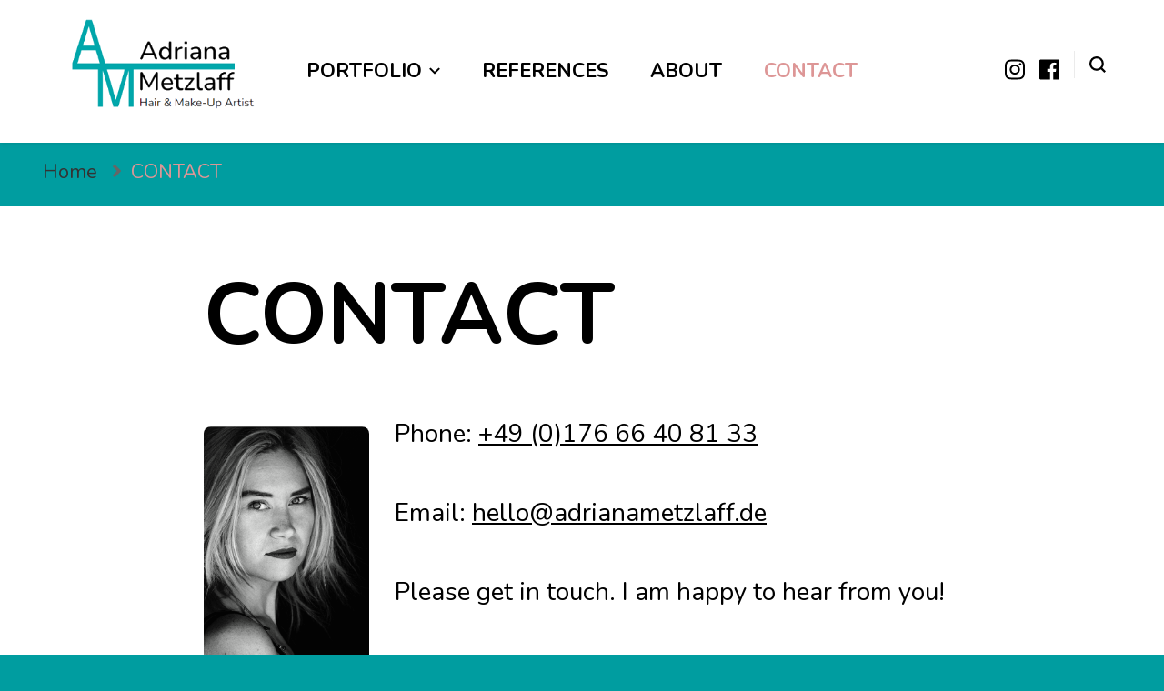

--- FILE ---
content_type: text/html; charset=UTF-8
request_url: https://adrianametzlaff.de/contact/
body_size: 60273
content:
    <!DOCTYPE html>
    <html lang="en-US" id="html">
    <head itemscope itemtype="http://schema.org/WebSite">
	    <meta charset="UTF-8">
    <meta name="viewport" content="width=device-width, initial-scale=1">
    <link rel="profile" href="http://gmpg.org/xfn/11">
    <title>CONTACT &#8211; Adriana Metzlaff Hair &amp; Make-Up Artist</title>

	  <meta name='robots' content='max-image-preview:large' />
<link rel="alternate" hreflang="de" href="https://adrianametzlaff.de/contact/?lang=de" />
<link rel="alternate" hreflang="en" href="https://adrianametzlaff.de/contact/" />
<link rel="alternate" hreflang="x-default" href="https://adrianametzlaff.de/contact/" />
<link rel='dns-prefetch' href='//fonts.googleapis.com' />
<link rel="alternate" type="application/rss+xml" title="Adriana Metzlaff Hair &amp; Make-Up Artist &raquo; Feed" href="https://adrianametzlaff.de/feed/" />
<link rel="alternate" type="application/rss+xml" title="Adriana Metzlaff Hair &amp; Make-Up Artist &raquo; Comments Feed" href="https://adrianametzlaff.de/comments/feed/" />
<script type="text/javascript">
/* <![CDATA[ */
window._wpemojiSettings = {"baseUrl":"https:\/\/s.w.org\/images\/core\/emoji\/15.0.3\/72x72\/","ext":".png","svgUrl":"https:\/\/s.w.org\/images\/core\/emoji\/15.0.3\/svg\/","svgExt":".svg","source":{"concatemoji":"https:\/\/adrianametzlaff.de\/wp-includes\/js\/wp-emoji-release.min.js?ver=6.5.7"}};
/*! This file is auto-generated */
!function(i,n){var o,s,e;function c(e){try{var t={supportTests:e,timestamp:(new Date).valueOf()};sessionStorage.setItem(o,JSON.stringify(t))}catch(e){}}function p(e,t,n){e.clearRect(0,0,e.canvas.width,e.canvas.height),e.fillText(t,0,0);var t=new Uint32Array(e.getImageData(0,0,e.canvas.width,e.canvas.height).data),r=(e.clearRect(0,0,e.canvas.width,e.canvas.height),e.fillText(n,0,0),new Uint32Array(e.getImageData(0,0,e.canvas.width,e.canvas.height).data));return t.every(function(e,t){return e===r[t]})}function u(e,t,n){switch(t){case"flag":return n(e,"\ud83c\udff3\ufe0f\u200d\u26a7\ufe0f","\ud83c\udff3\ufe0f\u200b\u26a7\ufe0f")?!1:!n(e,"\ud83c\uddfa\ud83c\uddf3","\ud83c\uddfa\u200b\ud83c\uddf3")&&!n(e,"\ud83c\udff4\udb40\udc67\udb40\udc62\udb40\udc65\udb40\udc6e\udb40\udc67\udb40\udc7f","\ud83c\udff4\u200b\udb40\udc67\u200b\udb40\udc62\u200b\udb40\udc65\u200b\udb40\udc6e\u200b\udb40\udc67\u200b\udb40\udc7f");case"emoji":return!n(e,"\ud83d\udc26\u200d\u2b1b","\ud83d\udc26\u200b\u2b1b")}return!1}function f(e,t,n){var r="undefined"!=typeof WorkerGlobalScope&&self instanceof WorkerGlobalScope?new OffscreenCanvas(300,150):i.createElement("canvas"),a=r.getContext("2d",{willReadFrequently:!0}),o=(a.textBaseline="top",a.font="600 32px Arial",{});return e.forEach(function(e){o[e]=t(a,e,n)}),o}function t(e){var t=i.createElement("script");t.src=e,t.defer=!0,i.head.appendChild(t)}"undefined"!=typeof Promise&&(o="wpEmojiSettingsSupports",s=["flag","emoji"],n.supports={everything:!0,everythingExceptFlag:!0},e=new Promise(function(e){i.addEventListener("DOMContentLoaded",e,{once:!0})}),new Promise(function(t){var n=function(){try{var e=JSON.parse(sessionStorage.getItem(o));if("object"==typeof e&&"number"==typeof e.timestamp&&(new Date).valueOf()<e.timestamp+604800&&"object"==typeof e.supportTests)return e.supportTests}catch(e){}return null}();if(!n){if("undefined"!=typeof Worker&&"undefined"!=typeof OffscreenCanvas&&"undefined"!=typeof URL&&URL.createObjectURL&&"undefined"!=typeof Blob)try{var e="postMessage("+f.toString()+"("+[JSON.stringify(s),u.toString(),p.toString()].join(",")+"));",r=new Blob([e],{type:"text/javascript"}),a=new Worker(URL.createObjectURL(r),{name:"wpTestEmojiSupports"});return void(a.onmessage=function(e){c(n=e.data),a.terminate(),t(n)})}catch(e){}c(n=f(s,u,p))}t(n)}).then(function(e){for(var t in e)n.supports[t]=e[t],n.supports.everything=n.supports.everything&&n.supports[t],"flag"!==t&&(n.supports.everythingExceptFlag=n.supports.everythingExceptFlag&&n.supports[t]);n.supports.everythingExceptFlag=n.supports.everythingExceptFlag&&!n.supports.flag,n.DOMReady=!1,n.readyCallback=function(){n.DOMReady=!0}}).then(function(){return e}).then(function(){var e;n.supports.everything||(n.readyCallback(),(e=n.source||{}).concatemoji?t(e.concatemoji):e.wpemoji&&e.twemoji&&(t(e.twemoji),t(e.wpemoji)))}))}((window,document),window._wpemojiSettings);
/* ]]> */
</script>
<style id='wp-emoji-styles-inline-css' type='text/css'>

	img.wp-smiley, img.emoji {
		display: inline !important;
		border: none !important;
		box-shadow: none !important;
		height: 1em !important;
		width: 1em !important;
		margin: 0 0.07em !important;
		vertical-align: -0.1em !important;
		background: none !important;
		padding: 0 !important;
	}
</style>
<link rel='stylesheet' id='wp-block-library-css' href='https://adrianametzlaff.de/wp-includes/css/dist/block-library/style.min.css?ver=6.5.7' type='text/css' media='all' />
<style id='classic-theme-styles-inline-css' type='text/css'>
/*! This file is auto-generated */
.wp-block-button__link{color:#fff;background-color:#32373c;border-radius:9999px;box-shadow:none;text-decoration:none;padding:calc(.667em + 2px) calc(1.333em + 2px);font-size:1.125em}.wp-block-file__button{background:#32373c;color:#fff;text-decoration:none}
</style>
<style id='global-styles-inline-css' type='text/css'>
body{--wp--preset--color--black: #000000;--wp--preset--color--cyan-bluish-gray: #abb8c3;--wp--preset--color--white: #ffffff;--wp--preset--color--pale-pink: #f78da7;--wp--preset--color--vivid-red: #cf2e2e;--wp--preset--color--luminous-vivid-orange: #ff6900;--wp--preset--color--luminous-vivid-amber: #fcb900;--wp--preset--color--light-green-cyan: #7bdcb5;--wp--preset--color--vivid-green-cyan: #00d084;--wp--preset--color--pale-cyan-blue: #8ed1fc;--wp--preset--color--vivid-cyan-blue: #0693e3;--wp--preset--color--vivid-purple: #9b51e0;--wp--preset--gradient--vivid-cyan-blue-to-vivid-purple: linear-gradient(135deg,rgba(6,147,227,1) 0%,rgb(155,81,224) 100%);--wp--preset--gradient--light-green-cyan-to-vivid-green-cyan: linear-gradient(135deg,rgb(122,220,180) 0%,rgb(0,208,130) 100%);--wp--preset--gradient--luminous-vivid-amber-to-luminous-vivid-orange: linear-gradient(135deg,rgba(252,185,0,1) 0%,rgba(255,105,0,1) 100%);--wp--preset--gradient--luminous-vivid-orange-to-vivid-red: linear-gradient(135deg,rgba(255,105,0,1) 0%,rgb(207,46,46) 100%);--wp--preset--gradient--very-light-gray-to-cyan-bluish-gray: linear-gradient(135deg,rgb(238,238,238) 0%,rgb(169,184,195) 100%);--wp--preset--gradient--cool-to-warm-spectrum: linear-gradient(135deg,rgb(74,234,220) 0%,rgb(151,120,209) 20%,rgb(207,42,186) 40%,rgb(238,44,130) 60%,rgb(251,105,98) 80%,rgb(254,248,76) 100%);--wp--preset--gradient--blush-light-purple: linear-gradient(135deg,rgb(255,206,236) 0%,rgb(152,150,240) 100%);--wp--preset--gradient--blush-bordeaux: linear-gradient(135deg,rgb(254,205,165) 0%,rgb(254,45,45) 50%,rgb(107,0,62) 100%);--wp--preset--gradient--luminous-dusk: linear-gradient(135deg,rgb(255,203,112) 0%,rgb(199,81,192) 50%,rgb(65,88,208) 100%);--wp--preset--gradient--pale-ocean: linear-gradient(135deg,rgb(255,245,203) 0%,rgb(182,227,212) 50%,rgb(51,167,181) 100%);--wp--preset--gradient--electric-grass: linear-gradient(135deg,rgb(202,248,128) 0%,rgb(113,206,126) 100%);--wp--preset--gradient--midnight: linear-gradient(135deg,rgb(2,3,129) 0%,rgb(40,116,252) 100%);--wp--preset--font-size--small: 13px;--wp--preset--font-size--medium: 20px;--wp--preset--font-size--large: 36px;--wp--preset--font-size--x-large: 42px;--wp--preset--spacing--20: 0.44rem;--wp--preset--spacing--30: 0.67rem;--wp--preset--spacing--40: 1rem;--wp--preset--spacing--50: 1.5rem;--wp--preset--spacing--60: 2.25rem;--wp--preset--spacing--70: 3.38rem;--wp--preset--spacing--80: 5.06rem;--wp--preset--shadow--natural: 6px 6px 9px rgba(0, 0, 0, 0.2);--wp--preset--shadow--deep: 12px 12px 50px rgba(0, 0, 0, 0.4);--wp--preset--shadow--sharp: 6px 6px 0px rgba(0, 0, 0, 0.2);--wp--preset--shadow--outlined: 6px 6px 0px -3px rgba(255, 255, 255, 1), 6px 6px rgba(0, 0, 0, 1);--wp--preset--shadow--crisp: 6px 6px 0px rgba(0, 0, 0, 1);}:where(.is-layout-flex){gap: 0.5em;}:where(.is-layout-grid){gap: 0.5em;}body .is-layout-flex{display: flex;}body .is-layout-flex{flex-wrap: wrap;align-items: center;}body .is-layout-flex > *{margin: 0;}body .is-layout-grid{display: grid;}body .is-layout-grid > *{margin: 0;}:where(.wp-block-columns.is-layout-flex){gap: 2em;}:where(.wp-block-columns.is-layout-grid){gap: 2em;}:where(.wp-block-post-template.is-layout-flex){gap: 1.25em;}:where(.wp-block-post-template.is-layout-grid){gap: 1.25em;}.has-black-color{color: var(--wp--preset--color--black) !important;}.has-cyan-bluish-gray-color{color: var(--wp--preset--color--cyan-bluish-gray) !important;}.has-white-color{color: var(--wp--preset--color--white) !important;}.has-pale-pink-color{color: var(--wp--preset--color--pale-pink) !important;}.has-vivid-red-color{color: var(--wp--preset--color--vivid-red) !important;}.has-luminous-vivid-orange-color{color: var(--wp--preset--color--luminous-vivid-orange) !important;}.has-luminous-vivid-amber-color{color: var(--wp--preset--color--luminous-vivid-amber) !important;}.has-light-green-cyan-color{color: var(--wp--preset--color--light-green-cyan) !important;}.has-vivid-green-cyan-color{color: var(--wp--preset--color--vivid-green-cyan) !important;}.has-pale-cyan-blue-color{color: var(--wp--preset--color--pale-cyan-blue) !important;}.has-vivid-cyan-blue-color{color: var(--wp--preset--color--vivid-cyan-blue) !important;}.has-vivid-purple-color{color: var(--wp--preset--color--vivid-purple) !important;}.has-black-background-color{background-color: var(--wp--preset--color--black) !important;}.has-cyan-bluish-gray-background-color{background-color: var(--wp--preset--color--cyan-bluish-gray) !important;}.has-white-background-color{background-color: var(--wp--preset--color--white) !important;}.has-pale-pink-background-color{background-color: var(--wp--preset--color--pale-pink) !important;}.has-vivid-red-background-color{background-color: var(--wp--preset--color--vivid-red) !important;}.has-luminous-vivid-orange-background-color{background-color: var(--wp--preset--color--luminous-vivid-orange) !important;}.has-luminous-vivid-amber-background-color{background-color: var(--wp--preset--color--luminous-vivid-amber) !important;}.has-light-green-cyan-background-color{background-color: var(--wp--preset--color--light-green-cyan) !important;}.has-vivid-green-cyan-background-color{background-color: var(--wp--preset--color--vivid-green-cyan) !important;}.has-pale-cyan-blue-background-color{background-color: var(--wp--preset--color--pale-cyan-blue) !important;}.has-vivid-cyan-blue-background-color{background-color: var(--wp--preset--color--vivid-cyan-blue) !important;}.has-vivid-purple-background-color{background-color: var(--wp--preset--color--vivid-purple) !important;}.has-black-border-color{border-color: var(--wp--preset--color--black) !important;}.has-cyan-bluish-gray-border-color{border-color: var(--wp--preset--color--cyan-bluish-gray) !important;}.has-white-border-color{border-color: var(--wp--preset--color--white) !important;}.has-pale-pink-border-color{border-color: var(--wp--preset--color--pale-pink) !important;}.has-vivid-red-border-color{border-color: var(--wp--preset--color--vivid-red) !important;}.has-luminous-vivid-orange-border-color{border-color: var(--wp--preset--color--luminous-vivid-orange) !important;}.has-luminous-vivid-amber-border-color{border-color: var(--wp--preset--color--luminous-vivid-amber) !important;}.has-light-green-cyan-border-color{border-color: var(--wp--preset--color--light-green-cyan) !important;}.has-vivid-green-cyan-border-color{border-color: var(--wp--preset--color--vivid-green-cyan) !important;}.has-pale-cyan-blue-border-color{border-color: var(--wp--preset--color--pale-cyan-blue) !important;}.has-vivid-cyan-blue-border-color{border-color: var(--wp--preset--color--vivid-cyan-blue) !important;}.has-vivid-purple-border-color{border-color: var(--wp--preset--color--vivid-purple) !important;}.has-vivid-cyan-blue-to-vivid-purple-gradient-background{background: var(--wp--preset--gradient--vivid-cyan-blue-to-vivid-purple) !important;}.has-light-green-cyan-to-vivid-green-cyan-gradient-background{background: var(--wp--preset--gradient--light-green-cyan-to-vivid-green-cyan) !important;}.has-luminous-vivid-amber-to-luminous-vivid-orange-gradient-background{background: var(--wp--preset--gradient--luminous-vivid-amber-to-luminous-vivid-orange) !important;}.has-luminous-vivid-orange-to-vivid-red-gradient-background{background: var(--wp--preset--gradient--luminous-vivid-orange-to-vivid-red) !important;}.has-very-light-gray-to-cyan-bluish-gray-gradient-background{background: var(--wp--preset--gradient--very-light-gray-to-cyan-bluish-gray) !important;}.has-cool-to-warm-spectrum-gradient-background{background: var(--wp--preset--gradient--cool-to-warm-spectrum) !important;}.has-blush-light-purple-gradient-background{background: var(--wp--preset--gradient--blush-light-purple) !important;}.has-blush-bordeaux-gradient-background{background: var(--wp--preset--gradient--blush-bordeaux) !important;}.has-luminous-dusk-gradient-background{background: var(--wp--preset--gradient--luminous-dusk) !important;}.has-pale-ocean-gradient-background{background: var(--wp--preset--gradient--pale-ocean) !important;}.has-electric-grass-gradient-background{background: var(--wp--preset--gradient--electric-grass) !important;}.has-midnight-gradient-background{background: var(--wp--preset--gradient--midnight) !important;}.has-small-font-size{font-size: var(--wp--preset--font-size--small) !important;}.has-medium-font-size{font-size: var(--wp--preset--font-size--medium) !important;}.has-large-font-size{font-size: var(--wp--preset--font-size--large) !important;}.has-x-large-font-size{font-size: var(--wp--preset--font-size--x-large) !important;}
.wp-block-navigation a:where(:not(.wp-element-button)){color: inherit;}
:where(.wp-block-post-template.is-layout-flex){gap: 1.25em;}:where(.wp-block-post-template.is-layout-grid){gap: 1.25em;}
:where(.wp-block-columns.is-layout-flex){gap: 2em;}:where(.wp-block-columns.is-layout-grid){gap: 2em;}
.wp-block-pullquote{font-size: 1.5em;line-height: 1.6;}
</style>
<link rel='stylesheet' id='wpml-blocks-css' href='https://adrianametzlaff.de/wp-content/plugins/sitepress-multilingual-cms/dist/css/blocks/styles.css?ver=4.6.3' type='text/css' media='all' />
<link rel='stylesheet' id='arve-main-css' href='https://adrianametzlaff.de/wp-content/plugins/advanced-responsive-video-embedder/build/main.css?ver=65e39613de04e27403b1' type='text/css' media='all' />
<link rel='stylesheet' id='blossomthemes-instagram-feed-css' href='https://adrianametzlaff.de/wp-content/plugins/blossomthemes-instagram-feed/public/css/blossomthemes-instagram-feed-public.css?ver=2.0.5' type='text/css' media='all' />
<link rel='stylesheet' id='magnific-popup-css' href='https://adrianametzlaff.de/wp-content/plugins/blossomthemes-instagram-feed/public/css/magnific-popup.min.css?ver=1.0.0' type='text/css' media='all' />
<link rel='stylesheet' id='wp-lightbox-2.min.css-css' href='https://adrianametzlaff.de/wp-content/plugins/wp-lightbox-2/styles/lightbox.min.css?ver=1.3.4' type='text/css' media='all' />
<link rel='stylesheet' id='owl-carousel-css' href='https://adrianametzlaff.de/wp-content/themes/blossom-pin/css/owl.carousel.min.css?ver=2.2.1' type='text/css' media='all' />
<link rel='stylesheet' id='blossom-pin-google-fonts-css' href='https://fonts.googleapis.com/css?family=Nunito%3A200%2C200italic%2C300%2C300italic%2Cregular%2Citalic%2C600%2C600italic%2C700%2C700italic%2C800%2C800italic%2C900%2C900italic%7CNunito%3A600' type='text/css' media='all' />
<link rel='stylesheet' id='blossom-pin-css' href='https://adrianametzlaff.de/wp-content/themes/blossom-pin/style.css?ver=1.2.6' type='text/css' media='all' />
<style id='blossom-pin-inline-css' type='text/css'>

    
    /*Typography*/

    body,
    button,
    input,
    select,
    optgroup,
    textarea{
        font-family : Nunito;
        font-size   : 28px;        
    }
    
    .site-header .site-branding .site-title,
    .single-header .site-branding .site-title,
    .mobile-header .mobile-site-header .site-branding .site-title{
        font-family : Nunito;
        font-weight : 600;
        font-style  : normal;
    }

    .blog #primary .format-quote .post-thumbnail blockquote cite, 
    .newsletter-section .blossomthemes-email-newsletter-wrapper .text-holder h3,
    .newsletter-section .blossomthemes-email-newsletter-wrapper.bg-img .text-holder h3, 
    #primary .post .entry-content blockquote cite,
    #primary .page .entry-content blockquote cite{
        font-family : Nunito;
    }

    .banner-slider .item .text-holder .entry-title, 
    .banner .banner-caption .banner-title, 
    .blog #primary .post .entry-header .entry-title, 
    .blog #primary .format-quote .post-thumbnail .blockquote-holder, 
    .search #primary .search-post .entry-header .entry-title,
    .archive #primary .post .entry-header .entry-title, 
    .single .post-entry-header .entry-title, 
    #primary .post .entry-content blockquote,
    #primary .page .entry-content blockquote, 
    #primary .post .entry-content .pull-left,
    #primary .page .entry-content .pull-left, 
    #primary .post .entry-content .pull-right,
    #primary .page .entry-content .pull-right, 
    .single-header .title-holder .post-title, 
    .recommended-post .post .entry-header .entry-title, 
    .widget_bttk_popular_post ul li .entry-header .entry-title,
    .widget_bttk_pro_recent_post ul li .entry-header .entry-title, 
    .blossomthemes-email-newsletter-wrapper.bg-img .text-holder h3, 
    .widget_recent_entries ul li a, 
    .widget_recent_comments ul li a, 
    .widget_bttk_posts_category_slider_widget .carousel-title .title, 
    .single .navigation .post-title, 
    .single-blossom-portfolio .post-navigation .nav-previous,
    .single-blossom-portfolio .post-navigation .nav-next, 
    .site-main .blossom-portfolio .entry-title {
        font-family : Nunito;
    }
    
    /*Color Scheme*/
    a, 
    .main-navigation ul li a:hover,
    .main-navigation ul .current-menu-item > a,
    .main-navigation ul li:hover > a, 
    .site-header .site-branding .site-title a:hover, 
    .site-header .social-networks ul li a:hover, 
    .banner-slider .item .text-holder .entry-title a:hover, 
    .blog #primary .post .entry-header .entry-title a:hover, 
    .blog #primary .post .entry-footer .read-more:hover, 
    .blog #primary .post .entry-footer .edit-link a:hover, 
    .blog #primary .post .bottom .posted-on a:hover, 
    .newsletter-section .social-networks ul li a:hover, 
    .instagram-section .profile-link:hover, 
    .search #primary .search-post .entry-header .entry-title a:hover,
     .archive #primary .post .entry-header .entry-title a:hover, 
     .search #primary .search-post .entry-footer .posted-on a:hover,
     .archive #primary .post .entry-footer .posted-on a:hover, 
     .single #primary .post .holder .meta-info .entry-meta a:hover, 
    .single-header .site-branding .site-title a:hover, 
    .single-header .social-networks ul li a:hover, 
    .comments-area .comment-body .text-holder .top .comment-metadata a:hover, 
    .comments-area .comment-body .text-holder .reply a:hover, 
    .recommended-post .post .entry-header .entry-title a:hover, 
    .error-wrapper .error-holder h3, 
    .widget_bttk_popular_post ul li .entry-header .entry-title a:hover,
     .widget_bttk_pro_recent_post ul li .entry-header .entry-title a:hover, 
     .widget_bttk_popular_post ul li .entry-header .entry-meta a:hover,
     .widget_bttk_pro_recent_post ul li .entry-header .entry-meta a:hover,
     .widget_bttk_popular_post .style-two li .entry-header .cat-links a:hover,
     .widget_bttk_pro_recent_post .style-two li .entry-header .cat-links a:hover,
     .widget_bttk_popular_post .style-three li .entry-header .cat-links a:hover,
     .widget_bttk_pro_recent_post .style-three li .entry-header .cat-links a:hover, 
     .widget_recent_entries ul li:before, 
     .widget_recent_entries ul li a:hover, 
    .widget_recent_comments ul li:before, 
    .widget_bttk_posts_category_slider_widget .carousel-title .cat-links a:hover, 
    .widget_bttk_posts_category_slider_widget .carousel-title .title a:hover, 
    .site-footer .footer-b .footer-nav ul li a:hover, 
    .single .navigation a:hover .post-title, 
    .page-template-blossom-portfolio .portfolio-holder .portfolio-sorting .is-checked, 
    .portfolio-item a:hover, 
    .single-blossom-portfolio .post-navigation .nav-previous a:hover,
     .single-blossom-portfolio .post-navigation .nav-next a:hover, 
     .mobile-header .mobile-site-header .site-branding .site-title a:hover, 
    .mobile-menu .main-navigation ul li:hover svg, 
    .mobile-menu .main-navigation ul ul li a:hover,
    .mobile-menu .main-navigation ul ul li:hover > a, 
    .mobile-menu .social-networks ul li a:hover, 
    .site-main .blossom-portfolio .entry-title a:hover, 
    .site-main .blossom-portfolio .entry-footer .posted-on a:hover, 
    .widget_bttk_social_links ul li a:hover, 
    #crumbs a:hover, #crumbs .current a,
    .entry-content a:hover,
    .entry-summary a:hover,
    .page-content a:hover,
    .comment-content a:hover,
    .widget .textwidget a:hover {
        color: #dd9696;
    }

    .comments-area .comment-body .text-holder .reply a:hover svg {
        fill: #dd9696;
     }

    button:hover,
    input[type="button"]:hover,
    input[type="reset"]:hover,
    input[type="submit"]:hover, 
    .banner-slider .item, 
    .banner-slider .item .text-holder .category a, 
    .banner .banner-caption .banner-link:hover, 
    .blog #primary .post .entry-header .category a, 
    .newsletter-section, 
    .search #primary .search-post .entry-header .category a,
    .archive #primary .post .entry-header .category a, 
    .single .post-entry-header .category a, 
    .single #primary .post .holder .meta-info .entry-meta .byline:after, 
    .single #primary .post .entry-footer .tags a, 
    .single-header .progress-bar, 
    .recommended-post .post .entry-header .category a, 
    .error-wrapper .error-holder .btn-home a:hover, 
    .widget .widget-title:after, 
    .widget_bttk_author_bio .readmore:hover, 
    .widget_bttk_custom_categories ul li a:hover .post-count, 
    .widget_blossomtheme_companion_cta_widget .text-holder .button-wrap .btn-cta, 
    .widget_blossomtheme_featured_page_widget .text-holder .btn-readmore:hover, 
    .widget_bttk_icon_text_widget .text-holder .btn-readmore:hover, 
    .widget_bttk_image_text_widget ul li .btn-readmore:hover, 
    .back-to-top, 
    .single .post-entry-header .share .social-networks li a:hover {
        background: #dd9696;
    }

    button:hover,
    input[type="button"]:hover,
    input[type="reset"]:hover,
    input[type="submit"]:hover, 
    .error-wrapper .error-holder .btn-home a:hover {
        border-color: #dd9696;
    }

    .blog #primary .post .entry-footer .read-more:hover, 
    .blog #primary .post .entry-footer .edit-link a:hover {
        border-bottom-color: #dd9696;
    }

    @media screen and (max-width: 1024px) {
        .main-navigation ul ul li a:hover, 
        .main-navigation ul ul li:hover > a, 
        .main-navigation ul ul .current-menu-item > a, 
        .main-navigation ul ul .current-menu-ancestor > a, 
        .main-navigation ul ul .current_page_item > a, 
        .main-navigation ul ul .current_page_ancestor > a {
            color: #dd9696 !important;
        }
    }
</style>
<script type="text/javascript" src="https://adrianametzlaff.de/wp-includes/js/jquery/jquery.min.js?ver=3.7.1" id="jquery-core-js"></script>
<script type="text/javascript" src="https://adrianametzlaff.de/wp-includes/js/jquery/jquery-migrate.min.js?ver=3.4.1" id="jquery-migrate-js"></script>
<link rel="https://api.w.org/" href="https://adrianametzlaff.de/wp-json/" /><link rel="alternate" type="application/json" href="https://adrianametzlaff.de/wp-json/wp/v2/pages/1070" /><link rel="EditURI" type="application/rsd+xml" title="RSD" href="https://adrianametzlaff.de/xmlrpc.php?rsd" />
<meta name="generator" content="WordPress 6.5.7" />
<link rel="canonical" href="https://adrianametzlaff.de/contact/" />
<link rel='shortlink' href='https://adrianametzlaff.de/?p=1070' />
		<!-- Custom Logo: hide header text -->
		<style id="custom-logo-css" type="text/css">
			.site-title, .site-description {
				position: absolute;
				clip: rect(1px, 1px, 1px, 1px);
			}
		</style>
		<link rel="alternate" type="application/json+oembed" href="https://adrianametzlaff.de/wp-json/oembed/1.0/embed?url=https%3A%2F%2Fadrianametzlaff.de%2Fcontact%2F" />
<link rel="alternate" type="text/xml+oembed" href="https://adrianametzlaff.de/wp-json/oembed/1.0/embed?url=https%3A%2F%2Fadrianametzlaff.de%2Fcontact%2F&#038;format=xml" />
<meta name="generator" content="WPML ver:4.6.3 stt:1,3;" />
<style type="text/css" id="custom-background-css">
body.custom-background { background-color: #009da0; }
</style>
	<link rel="icon" href="https://adrianametzlaff.de/wp-content/uploads/2022/01/cropped-Adriana-Metzlaff-32x32.png" sizes="32x32" />
<link rel="icon" href="https://adrianametzlaff.de/wp-content/uploads/2022/01/cropped-Adriana-Metzlaff-192x192.png" sizes="192x192" />
<link rel="apple-touch-icon" href="https://adrianametzlaff.de/wp-content/uploads/2022/01/cropped-Adriana-Metzlaff-180x180.png" />
<meta name="msapplication-TileImage" content="https://adrianametzlaff.de/wp-content/uploads/2022/01/cropped-Adriana-Metzlaff-270x270.png" />
</head>

<body class="page-template-default page page-id-1070 custom-background wp-custom-logo custom-background-color underline full-width centered" itemscope itemtype="http://schema.org/WebPage">

    <div id="page" class="site"><a aria-label="skip to content" class="skip-link" href="#content">Skip to Content</a>
        <div class="mobile-header">
        <div class="mobile-site-header">
            <button aria-label="primary menu toggle" id="toggle-button" data-toggle-target=".main-menu-modal" data-toggle-body-class="showing-main-menu-modal" aria-expanded="false" data-set-focus=".close-main-nav-toggle">
                <span></span>
                <span></span>
                <span></span>
            </button>
            <div class="mobile-menu-wrap">
                <nav id="mobile-site-navigation" class="main-navigation" itemscope itemtype="http://schema.org/SiteNavigationElement">
                    <div class="primary-menu-list main-menu-modal cover-modal" data-modal-target-string=".main-menu-modal">
                        <button class="btn-close-menu close-main-nav-toggle" data-toggle-target=".main-menu-modal" data-toggle-body-class="showing-main-menu-modal" aria-expanded="false" data-set-focus=".main-menu-modal"><span></span></button>
                        <div class="mobile-menu" aria-label="Mobile">
                            <div class="menu-menu-container"><ul id="mobile-primary-menu" class="menu main-menu-modal"><li id="menu-item-2169" class="menu-item menu-item-type-post_type menu-item-object-page menu-item-has-children menu-item-2169"><a href="https://adrianametzlaff.de/portfolio/">Portfolio</a>
<ul class="sub-menu">
	<li id="menu-item-2177" class="menu-item menu-item-type-taxonomy menu-item-object-category menu-item-2177"><a href="https://adrianametzlaff.de/category/editorial/">EDITORIAL</a></li>
	<li id="menu-item-2179" class="menu-item menu-item-type-taxonomy menu-item-object-category menu-item-2179"><a href="https://adrianametzlaff.de/category/fashion/">FASHION</a></li>
	<li id="menu-item-2178" class="menu-item menu-item-type-taxonomy menu-item-object-category menu-item-2178"><a href="https://adrianametzlaff.de/category/beauty/">BEAUTY</a></li>
	<li id="menu-item-2170" class="menu-item menu-item-type-post_type menu-item-object-page menu-item-2170"><a href="https://adrianametzlaff.de/video/">VIDEOS</a></li>
	<li id="menu-item-2204" class="menu-item menu-item-type-post_type menu-item-object-page menu-item-2204"><a href="https://adrianametzlaff.de/theatre/">THEATRE</a></li>
</ul>
</li>
<li id="menu-item-2174" class="menu-item menu-item-type-post_type menu-item-object-page menu-item-2174"><a href="https://adrianametzlaff.de/references/">REFERENCES</a></li>
<li id="menu-item-2176" class="menu-item menu-item-type-post_type menu-item-object-page menu-item-2176"><a href="https://adrianametzlaff.de/about/">ABOUT</a></li>
<li id="menu-item-2171" class="menu-item menu-item-type-post_type menu-item-object-page current-menu-item page_item page-item-1070 current_page_item menu-item-2171"><a href="https://adrianametzlaff.de/contact/" aria-current="page">CONTACT</a></li>
</ul></div>                        </div>
                    </div>
                </nav> 
                
                <span class="separator"></span>    <div class="social-networks">
                <ul>
        	                <li>
                    <a href="https://www.instagram.com/adrianametzlaff/" target="_blank" rel="nofollow noopener">
                        <i class="fab fa-instagram"></i>
                    </a>
                </li>    	   
                                <li>
                    <a href="https://www.facebook.com/Adriana-Metzlaff-Hair-Make-up-Artist-299094053564986" target="_blank" rel="nofollow noopener">
                        <i class="fab fa-facebook"></i>
                    </a>
                </li>    	   
                    	</ul>
    </div>
                    </div>
                    <div class="site-branding" itemscope itemtype="http://schema.org/Organization">
            <a href="https://adrianametzlaff.de/" class="custom-logo-link" rel="home"><img width="327" height="158" src="https://adrianametzlaff.de/wp-content/uploads/2022/02/cropped-cropped-home-logo-adriana-metzlaff-5.png" class="custom-logo" alt="Adriana Metzlaff Hair &amp; Make-Up Artist" decoding="async" fetchpriority="high" srcset="https://adrianametzlaff.de/wp-content/uploads/2022/02/cropped-cropped-home-logo-adriana-metzlaff-5.png 327w, https://adrianametzlaff.de/wp-content/uploads/2022/02/cropped-cropped-home-logo-adriana-metzlaff-5-300x145.png 300w, https://adrianametzlaff.de/wp-content/uploads/2022/02/cropped-cropped-home-logo-adriana-metzlaff-5-124x60.png 124w" sizes="(max-width: 327px) 100vw, 327px" /></a>                        <p class="site-title" itemprop="name"><a href="https://adrianametzlaff.de/" rel="home" itemprop="url">Adriana Metzlaff Hair &amp; Make-Up Artist</a></p>
                                            <p class="site-description">for Fashion, Film and Theater</p>
                            </div>
                <div class="tools">
                                    <div class=header-search>
                        <button aria-label="search form toggle" class="search-icon search-toggle" data-toggle-target=".mob-search-modal" data-toggle-body-class="showing-mob-search-modal" data-set-focus=".mob-search-modal .search-field" aria-expanded="false">
                            <svg class="open-icon" xmlns="http://www.w3.org/2000/svg" viewBox="-18214 -12091 18 18"><path id="Path_99" data-name="Path 99" d="M18,16.415l-3.736-3.736a7.751,7.751,0,0,0,1.585-4.755A7.876,7.876,0,0,0,7.925,0,7.876,7.876,0,0,0,0,7.925a7.876,7.876,0,0,0,7.925,7.925,7.751,7.751,0,0,0,4.755-1.585L16.415,18ZM2.264,7.925a5.605,5.605,0,0,1,5.66-5.66,5.605,5.605,0,0,1,5.66,5.66,5.605,5.605,0,0,1-5.66,5.66A5.605,5.605,0,0,1,2.264,7.925Z" transform="translate(-18214 -12091)"/></svg>
                        </button>
                        <div class="search-form-holder mob-search-modal cover-modal" data-modal-target-string=".mob-search-modal">
                            <div class="header-search-inner-wrap">
                                <form role="search" method="get" class="search-form" action="https://adrianametzlaff.de/"><label class="screen-reader-text">Looking for Something?</label><label for="submit-field"><span>Search anything and hit enter.</span><input type="search" class="search-field" placeholder="What are you looking for..." value="" name="s" /></label><input type="submit" class="search-submit" value="Search" /></form> 
                                <button aria-label="search form toggle" class="search-icon close" data-toggle-target=".mob-search-modal" data-toggle-body-class="showing-mob-search-modal" data-set-focus=".mob-search-modal .search-field" aria-expanded="false">
                                    <svg class="close-icon" xmlns="http://www.w3.org/2000/svg" viewBox="10906 13031 18 18"><path id="Close" d="M23,6.813,21.187,5,14,12.187,6.813,5,5,6.813,12.187,14,5,21.187,6.813,23,14,15.813,21.187,23,23,21.187,15.813,14Z" transform="translate(10901 13026)"/></svg>
                                </button>
                            </div>
                        </div>
                        <div class="overlay"></div>
                    </div>
                            </div>
        </div>
    </div>
        <header class="site-header" itemscope itemtype="http://schema.org/WPHeader">
		        <div class="site-branding" itemscope itemtype="http://schema.org/Organization">
            <a href="https://adrianametzlaff.de/" class="custom-logo-link" rel="home"><img width="327" height="158" src="https://adrianametzlaff.de/wp-content/uploads/2022/02/cropped-cropped-home-logo-adriana-metzlaff-5.png" class="custom-logo" alt="Adriana Metzlaff Hair &amp; Make-Up Artist" decoding="async" srcset="https://adrianametzlaff.de/wp-content/uploads/2022/02/cropped-cropped-home-logo-adriana-metzlaff-5.png 327w, https://adrianametzlaff.de/wp-content/uploads/2022/02/cropped-cropped-home-logo-adriana-metzlaff-5-300x145.png 300w, https://adrianametzlaff.de/wp-content/uploads/2022/02/cropped-cropped-home-logo-adriana-metzlaff-5-124x60.png 124w" sizes="(max-width: 327px) 100vw, 327px" /></a>                        <p class="site-title" itemprop="name"><a href="https://adrianametzlaff.de/" rel="home" itemprop="url">Adriana Metzlaff Hair &amp; Make-Up Artist</a></p>
                                            <p class="site-description">for Fashion, Film and Theater</p>
                            </div>
            <nav id="site-navigation" class="main-navigation" itemscope itemtype="http://schema.org/SiteNavigationElement">
            <div class="menu-menu-container"><ul id="primary-menu" class="menu"><li class="menu-item menu-item-type-post_type menu-item-object-page menu-item-has-children menu-item-2169"><a href="https://adrianametzlaff.de/portfolio/">Portfolio</a>
<ul class="sub-menu">
	<li class="menu-item menu-item-type-taxonomy menu-item-object-category menu-item-2177"><a href="https://adrianametzlaff.de/category/editorial/">EDITORIAL</a></li>
	<li class="menu-item menu-item-type-taxonomy menu-item-object-category menu-item-2179"><a href="https://adrianametzlaff.de/category/fashion/">FASHION</a></li>
	<li class="menu-item menu-item-type-taxonomy menu-item-object-category menu-item-2178"><a href="https://adrianametzlaff.de/category/beauty/">BEAUTY</a></li>
	<li class="menu-item menu-item-type-post_type menu-item-object-page menu-item-2170"><a href="https://adrianametzlaff.de/video/">VIDEOS</a></li>
	<li class="menu-item menu-item-type-post_type menu-item-object-page menu-item-2204"><a href="https://adrianametzlaff.de/theatre/">THEATRE</a></li>
</ul>
</li>
<li class="menu-item menu-item-type-post_type menu-item-object-page menu-item-2174"><a href="https://adrianametzlaff.de/references/">REFERENCES</a></li>
<li class="menu-item menu-item-type-post_type menu-item-object-page menu-item-2176"><a href="https://adrianametzlaff.de/about/">ABOUT</a></li>
<li class="menu-item menu-item-type-post_type menu-item-object-page current-menu-item page_item page-item-1070 current_page_item menu-item-2171"><a href="https://adrianametzlaff.de/contact/" aria-current="page">CONTACT</a></li>
</ul></div>        </nav><!-- #site-navigation -->						
		<div class="tools">
                            <div class=header-search>
                    <button aria-label="search form toggle" class="search-icon search-toggle" data-toggle-target=".search-modal" data-toggle-body-class="showing-search-modal" data-set-focus=".search-modal .search-field" aria-expanded="false">
                        <svg class="open-icon" xmlns="http://www.w3.org/2000/svg" viewBox="-18214 -12091 18 18"><path id="Path_99" data-name="Path 99" d="M18,16.415l-3.736-3.736a7.751,7.751,0,0,0,1.585-4.755A7.876,7.876,0,0,0,7.925,0,7.876,7.876,0,0,0,0,7.925a7.876,7.876,0,0,0,7.925,7.925,7.751,7.751,0,0,0,4.755-1.585L16.415,18ZM2.264,7.925a5.605,5.605,0,0,1,5.66-5.66,5.605,5.605,0,0,1,5.66,5.66,5.605,5.605,0,0,1-5.66,5.66A5.605,5.605,0,0,1,2.264,7.925Z" transform="translate(-18214 -12091)"/></svg>
                    </button>
                    <div class="search-form-holder search-modal cover-modal" data-modal-target-string=".search-modal">
                        <div class="header-search-inner-wrap">
                            <form role="search" method="get" class="search-form" action="https://adrianametzlaff.de/"><label class="screen-reader-text">Looking for Something?</label><label for="submit-field"><span>Search anything and hit enter.</span><input type="search" class="search-field" placeholder="What are you looking for..." value="" name="s" /></label><input type="submit" class="search-submit" value="Search" /></form> 
                            <button aria-label="search form toggle" class="search-icon close" data-toggle-target=".search-modal" data-toggle-body-class="showing-search-modal" data-set-focus=".search-modal .search-field" aria-expanded="false">
                                <svg class="close-icon" xmlns="http://www.w3.org/2000/svg" viewBox="10906 13031 18 18"><path id="Close" d="M23,6.813,21.187,5,14,12.187,6.813,5,5,6.813,12.187,14,5,21.187,6.813,23,14,15.813,21.187,23,23,21.187,15.813,14Z" transform="translate(10901 13026)"/></svg>
                            </button>
                        </div>
                    </div>
                    <div class="overlay"></div>
                </div>
			<span class="separator"></span>    <div class="social-networks">
                <ul>
        	                <li>
                    <a href="https://www.instagram.com/adrianametzlaff/" target="_blank" rel="nofollow noopener">
                        <i class="fab fa-instagram"></i>
                    </a>
                </li>    	   
                                <li>
                    <a href="https://www.facebook.com/Adriana-Metzlaff-Hair-Make-up-Artist-299094053564986" target="_blank" rel="nofollow noopener">
                        <i class="fab fa-facebook"></i>
                    </a>
                </li>    	   
                    	</ul>
    </div>
        		</div>
	</header>
    <div class="breadcrumb-wrapper"><div class="container">
                <div id="crumbs" itemscope itemtype="http://schema.org/BreadcrumbList"> 
                    <span itemprop="itemListElement" itemscope itemtype="http://schema.org/ListItem">
                        <a itemprop="item" href="https://adrianametzlaff.de"><span itemprop="name">Home</span></a>
                        <meta itemprop="position" content="1" />
                        <span class="separator"><i class="fa fa-angle-right"></i></span>
                    </span><span class="current" itemprop="itemListElement" itemscope itemtype="http://schema.org/ListItem"><a itemprop="item" href="https://adrianametzlaff.de/contact/"><span itemprop="name">CONTACT</span></a><meta itemprop="position" content="2" /></span></div></div></div><!-- .breadcrumb-wrapper -->        <div id="content" class="site-content">   
            <div class="container">
                <div id="primary" class="content-area">
            		<main id="main" class="site-main">

			
<article id="post-1070" class="post-1070 page type-page status-publish hentry latest_post">
	    <div class="single-page-header">
        <h1 class="single-page-title">CONTACT</h1>
    </div>
    <div class="post-thumbnail"></div>    <div class="entry-content" itemprop="text">
		<div class="wp-block-image">
<figure class="alignleft size-full is-resized"><a href="https://adrianametzlaff.de/wp-content/uploads/2023/11/adriana-metzlaff.png" rel="lightbox[1070]"><img decoding="async" width="506" height="775" src="https://adrianametzlaff.de/wp-content/uploads/2023/11/adriana-metzlaff.png" alt="Image of Adriana Metzlaff in black and white. Hair and make-up artist." class="wp-image-3026" style="width:182px;height:auto" srcset="https://adrianametzlaff.de/wp-content/uploads/2023/11/adriana-metzlaff.png 506w, https://adrianametzlaff.de/wp-content/uploads/2023/11/adriana-metzlaff-196x300.png 196w, https://adrianametzlaff.de/wp-content/uploads/2023/11/adriana-metzlaff-39x60.png 39w" sizes="(max-width: 506px) 100vw, 506px" /></a></figure></div>


<p>Phone: <a href="tel:+4917666408133">+49 (0)176 66 40 81 33</a></p>



<p>Email: <a href="mailto:hello@adrianametzlaff.de">hello@adrianametzlaff.de</a></p>



<p class="has-text-align-left">Please get in touch. I am happy to hear from you!</p>



<p></p>
	</div><!-- .entry-content -->
    	<footer class="entry-footer">
			</footer><!-- .entry-footer -->

    </article><!-- #post-1070 -->

		</main><!-- #main -->
	</div><!-- #primary -->

            
            </div><!-- .container -->        
        </div><!-- .site-content -->
    <div class="instagram-section"><div class="btif-instagram-feed">
<!-- This file should primarily consist of HTML with a little bit of PHP. -->
<ul class="popup-gallery photos-5">
    <li>
                <a href="https://scontent-fra3-1.cdninstagram.com/v/t51.29350-15/353579757_817307669443976_8273226888232834259_n.jpg?_nc_cat=103&#038;ccb=1-7&#038;_nc_sid=8ae9d6&#038;_nc_ohc=I-9gr0Nr-9EAX8zkBMj&#038;_nc_ht=scontent-fra3-1.cdninstagram.com&#038;edm=ANo9K5cEAAAA&#038;oh=00_AfAG4ubla7dIa4RU--jVy8Pzcg8wzYdq92R2ZozJ3TG_og&#038;oe=652669A5">
                            <img class="btif-lazy-load" data-src="https://scontent-fra3-1.cdninstagram.com/v/t51.29350-15/353579757_817307669443976_8273226888232834259_n.jpg?_nc_cat=103&#038;ccb=1-7&#038;_nc_sid=8ae9d6&#038;_nc_ohc=I-9gr0Nr-9EAX8zkBMj&#038;_nc_ht=scontent-fra3-1.cdninstagram.com&#038;edm=ANo9K5cEAAAA&#038;oh=00_AfAG4ubla7dIa4RU--jVy8Pzcg8wzYdq92R2ZozJ3TG_og&#038;oe=652669A5" 
                    data-alt="#barbiecore 🩷">
                    </a>
            </li>
    <li>
                <a href="https://scontent-fra3-1.cdninstagram.com/v/t51.29350-15/327110535_527040279262964_6289831423023094146_n.jpg?_nc_cat=103&#038;ccb=1-7&#038;_nc_sid=8ae9d6&#038;_nc_ohc=uH0BIgIzCeoAX9wXpsH&#038;_nc_ht=scontent-fra3-1.cdninstagram.com&#038;edm=ANo9K5cEAAAA&#038;oh=00_AfARBbWI8TIZMBv9s95pPhi4rzasd2ndzCWSJsRgUqAxCQ&#038;oe=652775ED">
                            <img class="btif-lazy-load" data-src="https://scontent-fra3-1.cdninstagram.com/v/t51.29350-15/327110535_527040279262964_6289831423023094146_n.jpg?_nc_cat=103&#038;ccb=1-7&#038;_nc_sid=8ae9d6&#038;_nc_ohc=uH0BIgIzCeoAX9wXpsH&#038;_nc_ht=scontent-fra3-1.cdninstagram.com&#038;edm=ANo9K5cEAAAA&#038;oh=00_AfARBbWI8TIZMBv9s95pPhi4rzasd2ndzCWSJsRgUqAxCQ&#038;oe=652775ED" 
                    data-alt="Aspira

Fashion @hundvonhund 

Model @leaapohl 
Photography &amp; Production @martazmata 
Direktor&amp;Artdirector @kyle.ohl &amp; @christiaan_pienaar_ 
Co Producer @lisa_alliteration 
Make-up &amp;Hair; by me 🙂

.
.
.
.
.#model #fashion #photoshoot #makeup #makeupartist #makeupartistberlin #hairstylist #fingerwaves #sleeklook #outdoorphotography #editorial #editorialmakeup #💄💋">
                    </a>
            </li>
    <li>
                <a href="https://scontent-fra5-2.cdninstagram.com/v/t51.29350-15/278603295_5168067133232354_8791633513100519978_n.jpg?_nc_cat=106&#038;ccb=1-7&#038;_nc_sid=8ae9d6&#038;_nc_ohc=xphO31M3heYAX_bm43R&#038;_nc_ht=scontent-fra5-2.cdninstagram.com&#038;edm=ANo9K5cEAAAA&#038;oh=00_AfBUH5DycDyob3jxnKFuQ4Oalbd_fcNl-gkZlnVnbJSYMg&#038;oe=65272734">
                            <img class="btif-lazy-load" data-src="https://scontent-fra5-2.cdninstagram.com/v/t51.29350-15/278603295_5168067133232354_8791633513100519978_n.jpg?_nc_cat=106&#038;ccb=1-7&#038;_nc_sid=8ae9d6&#038;_nc_ohc=xphO31M3heYAX_bm43R&#038;_nc_ht=scontent-fra5-2.cdninstagram.com&#038;edm=ANo9K5cEAAAA&#038;oh=00_AfBUH5DycDyob3jxnKFuQ4Oalbd_fcNl-gkZlnVnbJSYMg&#038;oe=65272734" 
                    data-alt="Brazil January/February 2022
.
.
.
.
.
.
#brazil #brasilia #holiday #wedding #niemeyer #mermaid #caipirinha #love#fun#joy#family #church#travel #makeupartistberlin #makeupartistsworldwide">
                    </a>
            </li>
    <li>
                <a href="https://scontent-fra5-1.cdninstagram.com/v/t51.29350-15/207644178_527081621977281_8517556470098878722_n.jpg?_nc_cat=100&#038;ccb=1-7&#038;_nc_sid=8ae9d6&#038;_nc_ohc=H6gRc5wYJKcAX9zgFDM&#038;_nc_ht=scontent-fra5-1.cdninstagram.com&#038;edm=ANo9K5cEAAAA&#038;oh=00_AfC9Jdsrw_3tbrN56py8JMqP_-YFeCroiGnb_b9AOVBSkA&#038;oe=6526F3BE">
                            <img class="btif-lazy-load" data-src="https://scontent-fra5-1.cdninstagram.com/v/t51.29350-15/207644178_527081621977281_8517556470098878722_n.jpg?_nc_cat=100&#038;ccb=1-7&#038;_nc_sid=8ae9d6&#038;_nc_ohc=H6gRc5wYJKcAX9zgFDM&#038;_nc_ht=scontent-fra5-1.cdninstagram.com&#038;edm=ANo9K5cEAAAA&#038;oh=00_AfC9Jdsrw_3tbrN56py8JMqP_-YFeCroiGnb_b9AOVBSkA&#038;oe=6526F3BE" 
                    data-alt="Papa don’t preach !
.
.
.
.
.
.
.
.#church #prayer #preach #village#video#performing #trash #madonna #blondie #trashbarbie #makingof #clouds #48hneukölln#freebritney">
                    </a>
            </li>
    <li>
                <a href="https://scontent-fra5-1.cdninstagram.com/v/t50.2886-16/202402445_238660794731742_730634017311835180_n.mp4?_nc_cat=108&#038;vs=17919495319705453_708077681&#038;_nc_vs=[base64]%3D%3D&#038;ccb=1-7&#038;_nc_sid=59939d&#038;efg=eyJ2ZW5jb2RlX3RhZyI6InZ0c192b2RfdXJsZ2VuLmZlZWQudW5rbm93bi1DMy43MjAuZGFzaF9iYXNlbGluZV8xX3YxIn0%3D&#038;_nc_ohc=ozctaJQODY4AX_pAPIl&#038;_nc_ht=scontent-fra5-1.cdninstagram.com&#038;edm=ANo9K5cEAAAA&#038;oh=00_AfB1BsdY1iDMlD1U48M43Dmbn2PkdSOPtXUinaet2FveCg&#038;oe=6526514D&#038;_nc_rid=d3fbc70f29" class="mfp-iframe">
                            <img class="btif-lazy-load" data-src="https://scontent-fra5-1.cdninstagram.com/v/t51.29350-15/202582847_552281609119067_2993027569868948613_n.jpg?_nc_cat=100&#038;ccb=1-7&#038;_nc_sid=8ae9d6&#038;_nc_ohc=4bi_KIHnTeYAX-mWH1t&#038;_nc_ht=scontent-fra5-1.cdninstagram.com&#038;edm=ANo9K5cEAAAA&#038;oh=00_AfBrfSRl-sSoEJAxpswBlDTaEL7RI6gQ3dz1BQ-G2_ozOA&#038;oe=6526DF13" 
                    data-alt="Blow-dry &amp; andere Luftschlösser! Ab morgen 18.06.2021- Sonntag 20.06.2021 19Uhr!
@48stundennk @Weserstr.52 
.
.
.
.
.
.
.#blowdry #luftschlösser #pipedreams #teaser #videoflyer #ankündigung #artfestival #kunstfestival #48hneukölln #2021 #video#objekt #föhn #installation #wolkenhimmel #clouds #village#city #berlin#brandenburg #friseurladen #exhibition #trashbarbie#vhs #fernseher #doll #systemrelevant #youlooklikepopart #dontmiss">
                    </a>
            </li>
    <li>
                <a href="https://scontent-fra3-2.cdninstagram.com/v/t50.33967-16/202606809_2949108122072807_2111868825099765446_n.mp4?_nc_cat=111&#038;vs=182383650501003_1673654804&#038;_nc_vs=[base64]&#038;ccb=1-7&#038;_nc_sid=59939d&#038;efg=eyJ2ZW5jb2RlX3RhZyI6InZ0c192b2RfdXJsZ2VuLmNsaXBzLnVua25vd24tQzMuNzIwLmRhc2hfYmFzZWxpbmVfMV92MSJ9&#038;_nc_ohc=DqOJ5RzSQ5AAX-fg6iT&#038;_nc_ht=scontent-fra3-2.cdninstagram.com&#038;edm=ANo9K5cEAAAA&#038;oh=00_AfAS8dWMGRWjWlKpHnnymVbZL5R5yhRHkeruMf1eWo_cLw&#038;oe=65264D34&#038;_nc_rid=6e00f86704" class="mfp-iframe">
                            <img class="btif-lazy-load" data-src="https://scontent-fra5-1.cdninstagram.com/v/t51.29350-15/202287433_599383890978004_6785826563685627420_n.jpg?_nc_cat=108&#038;ccb=1-7&#038;_nc_sid=8ae9d6&#038;_nc_ohc=kJgdyicoQ5UAX-j69IY&#038;_nc_ht=scontent-fra5-1.cdninstagram.com&#038;edm=ANo9K5cEAAAA&#038;oh=00_AfC4IoKJm8QRUXw0I9lHkXO_k_K1XQtRXgAeSxiU9kBVsQ&#038;oe=65279676" 
                    data-alt="Instagram-Caption">
                    </a>
            </li>
    <li>
                <a href="https://scontent-fra3-2.cdninstagram.com/v/t50.33967-16/131658649_112904567689335_5767588348157555972_n.mp4?_nc_cat=111&#038;vs=194678945864909_2243634873&#038;_nc_vs=HBksFQAYJEdKbnoyQWQza0tha3IyWUFBQVQxbkc0TGx3cFFicV9FQUFBRhUAAsgBABUAGCRHRXhOMHdjTUFyYld3bmtEQUVJRWY3ZTJxN1FrYnFfRUFBQUYVAgLIAQAoABgAGwGIB3VzZV9vaWwBMRUAACaK9%2F6YlbW%2BPxUCKAJDMywXQCwAgxJul40YEmRhc2hfYmFzZWxpbmVfMV92MREAdQAA&#038;ccb=1-7&#038;_nc_sid=59939d&#038;efg=eyJ2ZW5jb2RlX3RhZyI6InZ0c192b2RfdXJsZ2VuLmNsaXBzLnVua25vd24tQzMuNzIwLmRhc2hfYmFzZWxpbmVfMV92MSJ9&#038;_nc_ohc=zVY6QcOxOP8AX_BKhGd&#038;_nc_ht=scontent-fra3-2.cdninstagram.com&#038;edm=ANo9K5cEAAAA&#038;oh=00_AfA3NcfSjLDriqhYLxB_GKhCfcrwUD-s-4zaDTSTiMG2kw&#038;oe=65261E40&#038;_nc_rid=0b4d8275bf" class="mfp-iframe">
                            <img class="btif-lazy-load" data-src="https://scontent-fra3-1.cdninstagram.com/v/t51.29350-15/201601316_223542389603354_3224828679844262965_n.jpg?_nc_cat=103&#038;ccb=1-7&#038;_nc_sid=8ae9d6&#038;_nc_ohc=QGENLxHdKhUAX9fRX1a&#038;_nc_ht=scontent-fra3-1.cdninstagram.com&#038;edm=ANo9K5cEAAAA&#038;oh=00_AfCKJ4MfbjO8nnrO0dJprnxyHWM8YLydzvLgYe1DusNgTQ&#038;oe=6527D74A" 
                    data-alt="#48hneukölln #installation #mixedmediaart #exhibition #kunst #kunstfestival #hair#performer #video #videoinstallation #objektinstallation #schaufenster #blowdry">
                    </a>
            </li>
    <li>
                <a href="https://scontent-fra5-2.cdninstagram.com/o1/v/t16/f1/m84/11439E5C43CACE9AE8F594D18F8E489F_video_dashinit.mp4?efg=eyJ2ZW5jb2RlX3RhZyI6InZ0c192b2RfdXJsZ2VuLmZlZWQudW5rbm93bi1DMy43MjAuZGFzaF9iYXNlbGluZV8xX3YxIn0&#038;_nc_ht=scontent-fra5-2.cdninstagram.com&#038;_nc_cat=102&#038;vs=668679595228335_1639150467&#038;_nc_vs=[base64]%3D&#038;ccb=9-4&#038;oh=00_AfBHlE0zsmfYUH7trJgrviK2F_VLKNQIqYbyeTjZT1Qgsg&#038;oe=65239DB7&#038;_nc_sid=1d576d&#038;_nc_rid=5a564c9471" class="mfp-iframe">
                            <img class="btif-lazy-load" data-src="https://scontent-fra3-1.cdninstagram.com/v/t51.29350-15/202165992_3824993287630370_3824182399173506162_n.jpg?_nc_cat=103&#038;ccb=1-7&#038;_nc_sid=8ae9d6&#038;_nc_ohc=trhbkueg9QIAX9-BXc6&#038;_nc_ht=scontent-fra3-1.cdninstagram.com&#038;edm=ANo9K5cEAAAA&#038;oh=00_AfB17NLlY3wHR8mXul9jmi3D0vJuqjmnGR6OZtySmv-5_g&#038;oe=65262E79" 
                    data-alt="Blow-dry &amp; andere Luftschlösser ☁️🏰 
.
.18.-20.06.2021 19-19uhr @Weserstraße 52 12045 @48stundennk 
.
.
.
.#blowdry #fan#installation #schaufenster #48hneukölln #artexibition #neukölln#teaser #digitalflyer #videoflyer #kunstfestival#friseur #wolken# #trashart#trashbarbie #videoinstallation #tv #hairdryer #föhn #vintage#systemrelevant #sommer#youlooklikepopart">
                    </a>
            </li>
    <li>
                <a href="https://scontent-fra3-1.cdninstagram.com/v/t51.29350-15/117354461_2685555721716897_5389175857946926710_n.jpg?_nc_cat=103&#038;ccb=1-7&#038;_nc_sid=8ae9d6&#038;_nc_ohc=3J0ztIQ24E8AX_GIP93&#038;_nc_ht=scontent-fra3-1.cdninstagram.com&#038;edm=ANo9K5cEAAAA&#038;oh=00_AfDh3TMvpMHHsixdBdqVZelPC_EKHvlNKyXQxg24yPCMQQ&#038;oe=652783EF">
                            <img class="btif-lazy-load" data-src="https://scontent-fra3-1.cdninstagram.com/v/t51.29350-15/117354461_2685555721716897_5389175857946926710_n.jpg?_nc_cat=103&#038;ccb=1-7&#038;_nc_sid=8ae9d6&#038;_nc_ohc=3J0ztIQ24E8AX_GIP93&#038;_nc_ht=scontent-fra3-1.cdninstagram.com&#038;edm=ANo9K5cEAAAA&#038;oh=00_AfDh3TMvpMHHsixdBdqVZelPC_EKHvlNKyXQxg24yPCMQQ&#038;oe=652783EF" 
                    data-alt="#trashbarbie 
.
.
.
.
.
.
.#photoshoot#model#performer#artist#makeupartist #hairstylist #hairdresser #berlin #punkrock#glamrock #diva#doll#dollhouse#tv#trash#hairdryer#blondie #trashdoesntmeangarbage#youlooklikepopart #freebritney">
                    </a>
            </li>
    <li>
                <a href="https://scontent-fra5-1.cdninstagram.com/v/t51.2885-15/104710901_103864581342717_5752022701916309766_n.jpg?_nc_cat=100&#038;ccb=1-7&#038;_nc_sid=8ae9d6&#038;_nc_ohc=XEm3JrFEopUAX9z704r&#038;_nc_ht=scontent-fra5-1.cdninstagram.com&#038;edm=ANo9K5cEAAAA&#038;oh=00_AfB1nMRWSZmQux49t4tcC8eT03qrELq5RjqgazaLqJ2VFQ&#038;oe=652656AE">
                            <img class="btif-lazy-load" data-src="https://scontent-fra5-1.cdninstagram.com/v/t51.2885-15/104710901_103864581342717_5752022701916309766_n.jpg?_nc_cat=100&#038;ccb=1-7&#038;_nc_sid=8ae9d6&#038;_nc_ohc=XEm3JrFEopUAX9z704r&#038;_nc_ht=scontent-fra5-1.cdninstagram.com&#038;edm=ANo9K5cEAAAA&#038;oh=00_AfB1nMRWSZmQux49t4tcC8eT03qrELq5RjqgazaLqJ2VFQ&#038;oe=652656AE" 
                    data-alt="#trashbarbie .
.
.
.
.
#photography #blackandwhite #barbie #makeup#model#tv #punkrock #debbyharry #hairdryer #doll">
                    </a>
            </li>
</ul>

<a class="profile-link" href="https://www.instagram.com/adrianametzlaff" target="_blank" rel="noreferrer">
    <span class="insta-icon"><i class="fab fa-instagram"></i></span>Follow Me!</a>

</div></div>    <footer id="colophon" class="site-footer" itemscope itemtype="http://schema.org/WPFooter">
        <div class="footer-b">
		<div class="container">
			<div class="site-info">            
            <span class="copyright">&copy; Copyright 2026 <a href="https://adrianametzlaff.de/">Adriana Metzlaff Hair &amp; Make-Up Artist</a>. All Rights Reserved. </span>Blossom Pin | Developed By <a href="https://blossomthemes.com/" rel="nofollow" target="_blank">Blossom Themes</a>. Powered by <a href="https://wordpress.org/" target="_blank">WordPress</a>.                
            </div>
                <nav class="footer-nav">
        <div class="menu-menu-2-container"><ul id="secondary-menu" class="menu"><li id="menu-item-2245" class="menu-item menu-item-type-post_type menu-item-object-page menu-item-2245"><a href="https://adrianametzlaff.de/datenschutz/">PRIVACY POLICY</a></li>
<li id="menu-item-2246" class="menu-item menu-item-type-post_type menu-item-object-page menu-item-2246"><a href="https://adrianametzlaff.de/impressum/">IMPRINT</a></li>
</ul></div>    </nav>
    		</div>
	</div>
        <button aria-label="go to top" class="back-to-top">
        <span><i class="fas fa-long-arrow-alt-up"></i></span>
    </button>
        </footer><!-- #colophon -->
        </div><!-- #page -->
    <script type="text/javascript" src="https://adrianametzlaff.de/wp-content/plugins/advanced-responsive-video-embedder/build/main.js?ver=65e39613de04e27403b1" id="arve-main-js"></script>
<script type="text/javascript" src="https://adrianametzlaff.de/wp-content/plugins/blossomthemes-instagram-feed/public/js/blossomthemes-instagram-feed-public.js?ver=2.0.5" id="blossomthemes-instagram-feed-js"></script>
<script type="text/javascript" src="https://adrianametzlaff.de/wp-content/plugins/blossomthemes-instagram-feed/public/js/jquery.magnific-popup.min.js?ver=1.0.0" id="magnific-popup-js"></script>
<script type="text/javascript" src="https://adrianametzlaff.de/wp-content/plugins/blossomthemes-instagram-feed/public/js/jquery.lazy.min.js?ver=1.7.10" id="jquery-lazy-js"></script>
<script type="text/javascript" id="wp-jquery-lightbox-js-extra">
/* <![CDATA[ */
var JQLBSettings = {"fitToScreen":"1","resizeSpeed":"400","displayDownloadLink":"0","navbarOnTop":"0","loopImages":"","resizeCenter":"","marginSize":"0","linkTarget":"","help":"","prevLinkTitle":"previous image","nextLinkTitle":"next image","prevLinkText":"\u00ab Previous","nextLinkText":"Next \u00bb","closeTitle":"close image gallery","image":"Image ","of":" of ","download":"Download","jqlb_overlay_opacity":"80","jqlb_overlay_color":"#000000","jqlb_overlay_close":"1","jqlb_border_width":"10","jqlb_border_color":"#ffffff","jqlb_border_radius":"0","jqlb_image_info_background_transparency":"100","jqlb_image_info_bg_color":"#ffffff","jqlb_image_info_text_color":"#000000","jqlb_image_info_text_fontsize":"10","jqlb_show_text_for_image":"1","jqlb_next_image_title":"next image","jqlb_previous_image_title":"previous image","jqlb_next_button_image":"https:\/\/adrianametzlaff.de\/wp-content\/plugins\/wp-lightbox-2\/styles\/images\/next.gif","jqlb_previous_button_image":"https:\/\/adrianametzlaff.de\/wp-content\/plugins\/wp-lightbox-2\/styles\/images\/prev.gif","jqlb_maximum_width":"","jqlb_maximum_height":"","jqlb_show_close_button":"1","jqlb_close_image_title":"close image gallery","jqlb_close_image_max_heght":"22","jqlb_image_for_close_lightbox":"https:\/\/adrianametzlaff.de\/wp-content\/plugins\/wp-lightbox-2\/styles\/images\/closelabel.gif","jqlb_keyboard_navigation":"1","jqlb_popup_size_fix":"0"};
/* ]]> */
</script>
<script type="text/javascript" src="https://adrianametzlaff.de/wp-content/plugins/wp-lightbox-2/js/dist/wp-lightbox-2.min.js?ver=1.3.4.1" id="wp-jquery-lightbox-js"></script>
<script type="text/javascript" src="https://adrianametzlaff.de/wp-content/themes/blossom-pin/js/all.min.js?ver=5.6.3" id="all-js"></script>
<script type="text/javascript" src="https://adrianametzlaff.de/wp-content/themes/blossom-pin/js/v4-shims.min.js?ver=5.6.3" id="v4-shims-js"></script>
<script type="text/javascript" src="https://adrianametzlaff.de/wp-content/themes/blossom-pin/js/owl.carousel.min.js?ver=2.0.1" id="owl-carousel-js"></script>
<script type="text/javascript" src="https://adrianametzlaff.de/wp-content/themes/blossom-pin/js/owlcarousel2-a11ylayer.min.js?ver=0.2.1" id="owlcarousel2-a11ylayer-js"></script>
<script type="text/javascript" src="https://adrianametzlaff.de/wp-includes/js/imagesloaded.min.js?ver=5.0.0" id="imagesloaded-js"></script>
<script type="text/javascript" src="https://adrianametzlaff.de/wp-includes/js/masonry.min.js?ver=4.2.2" id="masonry-js"></script>
<script type="text/javascript" id="blossom-pin-js-extra">
/* <![CDATA[ */
var blossom_pin_data = {"rtl":"","ajax_url":"https:\/\/adrianametzlaff.de\/wp-admin\/admin-ajax.php","single":""};
/* ]]> */
</script>
<script type="text/javascript" src="https://adrianametzlaff.de/wp-content/themes/blossom-pin/js/custom.min.js?ver=1.2.6" id="blossom-pin-js"></script>
<script type="text/javascript" src="https://adrianametzlaff.de/wp-content/themes/blossom-pin/js/modal-accessibility.min.js?ver=1.2.6" id="blossom-pin-modal-js"></script>

</body>
</html>
